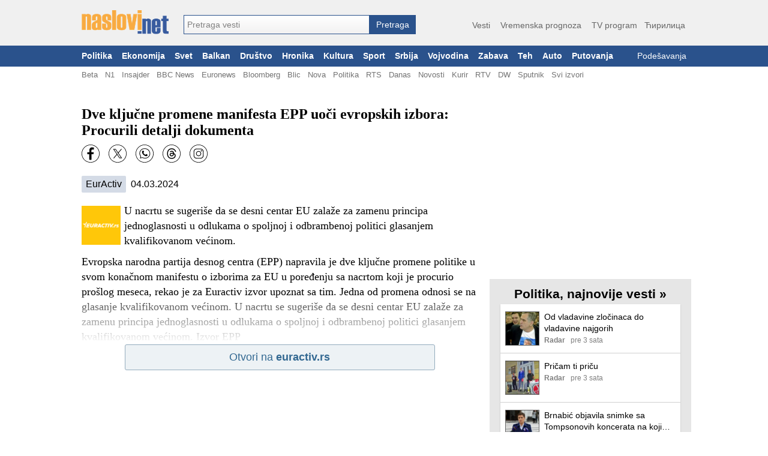

--- FILE ---
content_type: text/html; charset=utf-8
request_url: https://naslovi.net/2024-03-04/euractiv/dve-kljucne-promene-manifesta-epp-uoci-evropskih-izbora-procurili-detalji-dokumenta/35934914
body_size: 19005
content:
<!DOCTYPE html>
<html lang="sr"><head>
<title>Dve ključne promene manifesta EPP uoči evropskih izbora: Procurili detalji dokumenta - Naslovi.net</title>
<meta property="og:title" content="Dve ključne promene manifesta EPP uoči evropskih izbora: Procurili detalji dokumenta - Naslovi.net"/><link rel="canonical" href="https://naslovi.net/2024-03-04/euractiv/dve-kljucne-promene-manifesta-epp-uoci-evropskih-izbora-procurili-detalji-dokumenta/35934914" /><meta property=”og:url” content=”https://naslovi.net/2024-03-04/euractiv/dve-kljucne-promene-manifesta-epp-uoci-evropskih-izbora-procurili-detalji-dokumenta/35934914” />
<meta name="twitter:url" content="https://naslovi.net/2024-03-04/euractiv/dve-kljucne-promene-manifesta-epp-uoci-evropskih-izbora-procurili-detalji-dokumenta/35934914"/><meta name="description" content="Evropska narodna partija desnog centra (EPP) napravila je dve ključne promene politike u svom konačnom manifestu o izborima za EU ​​u poređenju sa nacrtom koji je procurio prošlog meseca, rekao je za Euractiv izvor upoznat sa tim. Jedna od promena odnosi se na glasanje kvalifikovanom većinom. U nacrtu se sugeriše da se desni centar EU zalaže za zamenu principa jednoglasnosti u odlukama o spoljnoj i odbrambenoj politici glasanjem kvalifikovanom većinom. Izvor EPP" /><link rel="manifest" href="https://naslovi.net/manifest.json"><meta name="robots" content="NOODP" />
<meta http-equiv='Content-Type' content='text/html; charset=utf-8' />
<meta http-equiv="Content-Language" content="sr">
<meta name="google" content="notranslate">
<meta name="apple-mobile-web-app-capable" content="yes" />
<link rel="icon" href="https://naslovi.net/icon.svg" sizes="any" type="image/svg+xml" />
<meta name="apple-itunes-app" content="app-id=620017839" />  <script defer async data-host="naslovi.net" data-events="true" src="https://liteanalytics.com/latest.js"></script><link rel='search' type='application/opensearchdescription+xml'  href='https://naslovi.net/naslovi_opensearch.xml' title='Naslovi.net pretraga vesti' />
<meta property="fb:pages" content="146607593657" />
<meta property="fb:app_id" content="6817323545"/>
<meta property="fb:admins" content="610819342"/>
<meta property="og:site_name" content="Naslovi.net"/><meta name="twitter:title" content="Dve ključne promene manifesta EPP uoči evropskih izbora: Procurili detalji dokumenta"/>
<meta name="twitter:card" content="summary_large_image"/>
<meta name="twitter:site" content="@naslovi"/><meta property="og:description" content="Evropska narodna partija desnog centra (EPP) napravila je dve ključne promene politike u svom konačnom manifestu o izborima za EU ​​u poređenju sa nacrtom koji je procurio prošlog meseca, rekao je za Euractiv izvor upoznat sa tim. Jedna od promena odnosi se na glasanje kvalifikovanom većinom. U nacrtu se sugeriše da se desni centar EU zalaže za zamenu principa jednoglasnosti u odlukama o spoljnoj i odbrambenoj politici glasanjem kvalifikovanom većinom. Izvor EPP"/>
<meta name="twitter:description" content="Evropska narodna partija desnog centra (EPP) napravila je dve ključne promene politike u svom konačnom manifestu o izborima za EU ​​u poređenju sa nacrtom koji je procurio prošlog meseca, rekao je za Euractiv izvor upoznat sa tim. Jedna od promena odnosi se na glasanje kvalifikovanom većinom. U nacrtu se sugeriše da se desni centar EU zalaže za zamenu principa jednoglasnosti u odlukama o spoljnoj i odbrambenoj politici glasanjem kvalifikovanom većinom. Izvor EPP" /><meta property="og:type" content="article" /><meta property="og:image" content="https://naslovi.net/images/og_default.png"/>
<meta name="twitter:image" content="https://naslovi.net/images/og_default.png"/>

<script>(function(w,d,s,l,i){w[l]=w[l]||[];w[l].push({'gtm.start':
new Date().getTime(),event:'gtm.js'});var f=d.getElementsByTagName(s)[0],
j=d.createElement(s),dl=l!='dataLayer'?'&l='+l:'';j.async=true;j.src=
'https://www.googletagmanager.com/gtm.js?id='+i+dl;f.parentNode.insertBefore(j,f);
})(window,document,'script','dataLayer','GTM-MFLVPFR');
function ga_event(c='',a='',l=''){window.dataLayer = window.dataLayer || []; dataLayer.push({'event': 'eventTracking', 'category': c, 'action': a, 'label': l});}
</script>


<script async='async' src='https://www.googletagservices.com/tag/js/gpt.js'></script><script>
var googletag = googletag || {};
googletag.cmd = googletag.cmd || [];
</script><script async src="https://adxbid.info/nasloviVest.js?x=1"></script>
<script>
googletag.cmd.push(function() {googletag.defineSlot('/33583722/d_naslovi_article_728x90_top', [[970, 100], [728, 90], [970, 90]], 'div-gpt-ad-1542814107699-0').addService(googletag.pubads());
googletag.defineSlot('/33583722/d_naslovi_article_300x250_right_top', [300, 250], 'div-gpt-ad-1542814167453-0').addService(googletag.pubads());
googletag.defineSlot('/33583722/adxp_naslovi_video_desktop', [640, 480], 'div-gpt-ad-1568908137182-0').addService(googletag.pubads());googletag.defineSlot('/33583722/d_naslovi_article_336x280_bottom', [336, 280], 'div-gpt-ad-1542814290848-0').addService(googletag.pubads());
googletag.pubads().disableInitialLoad();
googletag.pubads().enableSingleRequest();
googletag.pubads().collapseEmptyDivs();googletag.pubads().setRequestNonPersonalizedAds(0);googletag.enableServices();
});
</script><style type="text/css">a{text-decoration:none;color:#000}a:hover{text-decoration:underline}body{font-family:"Helvatica Neue",Helvatica,Arial,sans-serif;margin:0;padding:0;background-color:#fff}.ad-bottom-300-250{margin-top:20px}.ad-list-300-250{text-align:center}.ad-top{display:flex;justify-content:center;margin:-15px auto 15px auto}#main-content{width:1016px;background-color:#fff;padding:10px 0 10px 8px;margin:20px auto}.add-btn{display:inline-block;border-radius:50%;color:#fff;background-color:#f5ac51;width:20px;height:20px;text-align:center;line-height:20px;font-size:1.05rem}a:hover .add-btn{color:#000}main{display:block;margin:0 auto;width:660px;float:left}main section .box{background-color:#fff}main section .box.topic{padding:8px 0}main section header{margin:40px 0 10px 0;display:flex}main section header h1,main section header h2{margin:0;padding:0;clear:both;font-size:1.56rem;line-height:27px;height:28px;color:#383838;white-space:nowrap;display:inline-block}main section header h2{font-size:1.4rem}main section header h1 a,main section header h2 a{color:#000;height:28px;display:inline-block}main section header h1 a:hover,main section header h2 a:hover{border-bottom:1px solid #000;text-decoration:none}main section header .line{border-bottom:1px solid #383838;padding:0 0 0 2px;width:100%;height:28px;display:inline-block;line-height:20px}main section header .line a{color:#666;float:right;font-size:.95rem;padding:1px 0}main section header .line a:hover{color:#000;text-decoration:none}main section header .line .left{margin-left:5px}main section header .line .right{float:right}main section header.first{margin:10px 0}.separator{padding:0;margin:0;height:0;border:0;border-top:1px solid #d0d0d0;background-color:#fff;clear:both}#right-box{width:336px;margin:0 0 0 20px;float:left}#right-box .separator:last-child{display:none}#right-box #httpool-main{width:300px}#right-box #menu,#right-box section{background-color:#e6e6e6;width:336px;text-align:center;margin:18px 0;overflow:auto}#right-box #menu h4,#right-box section h4{clear:left;float:none;font-size:1.3rem;margin:8px 0 0 0;padding:5px 0;font-weight:bold}#right-box #menu .menu-placeholder,#right-box #menu .box,#right-box section .menu-placeholder,#right-box section .box{background-color:#fff;margin:0 auto 18px auto;clear:left;width:300px;text-align:left;box-shadow:0 1px 2px rgba(0,0,0,0.2)}#right-box #menu ul,#right-box section ul{list-style-type:none;margin:0;padding:0;text-align:left}#right-box #menu ul li,#right-box section ul li{float:left;width:49%;line-height:1.5rem;white-space:nowrap;overflow:hidden;text-overflow:ellipsis}#right-box #menu ul li a,#right-box section ul li a{margin:0 7px;color:#666}#right-box #menu ul li a:hover,#right-box section ul li a:hover{text-decoration:underline}#right-box #menu ul li.single,#right-box section ul li.single{width:90%}#right-box #menu ul #filter,#right-box section ul #filter{height:26px;width:200px;font-size:1rem}#right-box section.above-banner{margin:0 0 18px 0}.raquo{font-family:Arial}.c{clear:both}#header{background-color:#f0f0f0;width:100%;min-width:1024px;margin:0 auto;padding:0}#header #header-content{margin:0 auto;padding:17px 0 19px 4px;display:flex;width:1012px}#header #site-menu{text-align:right;flex:1;margin:14px 0 0 0;color:#666;font-size:1.1rem}#header #site-menu a{color:#666;font-size:.9rem;padding:3px 0;margin:0 6px;border-bottom:2px solid #f0f0f0}#header #site-menu a:hover{border-bottom:2px solid #f5ac51;text-decoration:none}#header #logo{border:0;width:145px;height:40px;background-image:url(/images/logo-flat-desktop.png);background-size:145px 40px;padding:0;display:inline-block;margin-right:25px;font-size:1px}#header form#search_form{text-align:left;padding:0;margin-top:8px;display:inline-flex;align-items:flex-end}#header .autoComplete_wrapper{flex:1;width:100%}#header #search_box{display:inline-block;width:310px;border:1px solid #2a528c;-webkit-appearance:none;-webkit-border-radius:0;border-radius:0}#header #search_btn{line-height:32px;-webkit-appearance:none;-webkit-border-radius:0;border-radius:0;display:inline-block;color:#fff;font-size:.9rem;border:0;padding:0;text-align:center;background-color:#2a528c;height:32px;max-height:32;top:0;width:77px;cursor:pointer}#footer{background-color:#425774;color:#fff;width:100%;min-width:1024px;font-size:.75rem}#footer a{color:#fff}#footer #footer-content{margin:0 auto;padding:10px 8px 7px 8px;width:1008px}#footer #footer-content img{margin:25px 0 0 0;float:right;width:140px;height:40px}#footer #footer-content .foot_t{padding:2px 0;display:block;font-weight:bold}#footer #footer-content .foot_1{width:7rem;float:left}#footer #footer-content .foot_1 a,#footer #footer-content .foot_1 span{display:block;padding:2px 0}#footer #footer-content .foot_sep{float:left;width:.8rem}#footer #footer-content .foot_2{width:4.4rem;float:left}#footer #footer-content .foot_2 a{display:block;padding:2px 0}#footer #footer-content #copy{margin-top:10px;text-align:center}#main-menu{background-color:#2a528c;font-size:.85rem;width:100%;min-width:1024px}#main-menu #left-marker{display:none}#main-menu #right-marker{display:none}#main-menu #main-menu-items{width:1024px;margin:0 auto}#main-menu a{color:#fff;padding:10px 8px;float:left;font-weight:bold}#main-menu a:hover{color:#000;background-color:#b9c6d7;text-decoration:none}#main-menu a.usr{font-weight:normal;float:right;text-align:right;display:block;white-space:nowrap;max-width:135px;overflow:hidden;text-overflow:ellipsis}#main-menu .usr.red{color:#c00000}#sub-menu{background-color:#fff;font-size:.82rem}#sub-menu #sub-menu-items{width:1024px;margin:0 auto}#sub-menu #sub-menu-items .usr{float:right}#sub-menu #sub-menu-items .usr.red{color:#c00000}#sub-menu a:first-child{margin-left:8px}#sub-menu a{color:#737373;margin:0 6px;padding:6px 0 3px 0;float:left;border-bottom:2px solid #fff}#sub-menu a:hover{border-bottom:2px solid #666;text-decoration:none}.article.right{width:49%;float:left;margin-right:1%}.article.right .img{float:right;margin:0 0 4px 4px}.article.right .threads{margin-left:0}.article.right .txt{margin:2px 0 2px 0;-webkit-line-clamp:6;display:inline}.article.right .source{display:block}.article.right.small{width:31%;margin-right:2%}.article.right.small .img img{width:60px;height:60px}.page-navigation{margin:20px 7px;clear:both}.page-navigation a,.page-navigation .current{font-size:.9rem;padding:3px 6px 4px 6px;font-weight:bold;color:green;line-height:13px}.page-navigation .current{background-color:#dbdbdb;color:#404040}.page-navigation a:hover{background-color:#e0eddd;text-decoration:none}.btn{background:-webkit-gradient(linear,left top,left bottom,color-stop(0.05,#ffb866),color-stop(1,#ffa439));background:-moz-linear-gradient(center top,#ffb866 5%,#ffa439 100%);filter:progid:DXImageTransform.Microsoft.gradient(startColorstr="$color1",endColorstr="$color2");background-color:#ffa439;border-radius:4px;border:0}#page-navigation{margin:20px 0;padding:0;text-align:center}#page-navigation .btn{min-width:70%}#page-navigation .btn .label{display:inline-block;vertical-align:top;height:24px;line-height:24px;color:#fff;font-size:1.1rem;font-weight:bold}#page-navigation .btn .left{float:left;height:24px;vertical-align:top}#page-navigation .btn .right{float:right;height:24px;vertical-align:top}#page-navigation .btn .nofloat{float:none;display:block}#page-navigation .btn .svg-ic_chevron_left,#page-navigation .btn .svg-ic_chevron_right{color:#fff;display:inline-block;width:24px;height:24px}.svg-ic_weather,.svg-ic_warning,.svg-ic_viber,.svg-ic_twitter,.svg-ic_tv,.svg-ic_search,.svg-ic_my_location,.svg-ic_menu,.svg-ic_facebook,.svg-ic_close,.svg-ic_chevron_right,.svg-ic_chevron_left,.svg-ic_check,.svg-ic_cancel,.svg-alarm_yellow,.svg-alarm_red,.svg-alarm_orange{background:url("https://nstatic.net/img/m/sprite.css-997154cc.svg") no-repeat}.svg-alarm_orange{background-position:95.4545454545% 94.9318181818%}.svg-alarm_red{background-position:27.2727272727% 94.9318181818%}.svg-alarm_yellow{background-position:72.7272727273% 94.9318181818%}.svg-ic_cancel{background-position:50% 94.9318181818%}.svg-ic_check{background-position:70.880952381% 0}.svg-ic_chevron_left{background-position:70.880952381% 28.5714285714%}.svg-ic_chevron_right{background-position:0 70.880952381%}.svg-ic_close{background-position:28.5714285714% 70.880952381%}.svg-ic_facebook{background-position:38.236043844% 0}.svg-ic_menu{background-position:99.4523809524% 0}.svg-ic_my_location{background-position:99.4523809524% 28.5714285714%}.svg-ic_search{background-position:99.4523809524% 57.1428571429%}.svg-ic_tv{background-position:0 99.4523809524%}.svg-ic_twitter{background-position:0 38.236043844%}.svg-ic_viber{background-position:0 0}.svg-ic_warning{background-position:57.1428571429% 70.880952381%}.svg-ic_weather{background-position:35.1666666667% 35.7142857143%}</style><style type="text/css">section.article{background-color:#fff;padding:0 8px 0 10px}article h1{margin:10px 0;font-family:Georgia,serif;font-size:1.5rem}article .txt{font-size:1.1rem;line-height:1.6rem}article .txt p,article .txt div{font-size:1.1rem;line-height:1.6rem;font-family:Georgia,serif}article .img{float:left;margin:4px 6px 0 0;width:65px;height:65px}article .src-time{margin:12px 0 10px 0;clear:left;font-size:1rem}article .src-time a{white-space:nowrap;display:inline-block;padding:5px 7px;border-radius:2px;background-color:#d4dbe6;margin-right:4px}article p{margin-bottom:10px}.social-buttons{height:32px;margin:8px 0}.social-buttons a{width:30px;height:30px;float:left;margin:0 15px 0 0}.ar-shadow{height:80px;margin-top:-80px;width:100%;z-index:100;position:relative;background:-webkit-linear-gradient(bottom,#fff 4%,rgba(255,255,255,0.2) 100%)}.ar-no-shadow{margin-top:10px}.ad-inarticle{text-align:center;margin:3px auto 6px auto}.src-btn-container{text-align:center}.src-btn{background:-webkit-gradient(linear,left top,left bottom,color-stop(0.05,#edf2f5),color-stop(1,#edf2f5));background:-moz-linear-gradient(center top,#edf2f5 5%,#edf2f5 100%);filter:progid:DXImageTransform.Microsoft.gradient(startColorstr="$color1",endColorstr="$color2");background-color:#edf2f5;border:1px solid #93abbc;color:#326891;text-align:center;margin:0 auto 15px auto;display:inline-block;min-width:75%;text-decoration:none;font-size:1.1rem;padding:10px;-webkit-border-radius:3px;-moz-border-radius:3px;border-radius:3px;text-indent:0;font-family:Arial,Helvetica,sans-serif}.hp-btn-container{margin-top:5px;text-align:center}.hp-btn{background:-webkit-gradient(linear,left top,left bottom,color-stop(0.05,#f8deb9),color-stop(1,#efb25d));background:-moz-linear-gradient(center top,#f8deb9 5%,#efb25d 100%);filter:progid:DXImageTransform.Microsoft.gradient(startColorstr="$color1",endColorstr="$color2");background-color:#efb25d;border:1px solid #eeaf58;color:#000;text-align:center;margin:0 auto 15px auto;display:inline-block;min-width:75%;text-decoration:none;font-size:1.1rem;padding:10px;-webkit-border-radius:3px;-moz-border-radius:3px;border-radius:3px;text-indent:0;font-family:Arial,Helvetica,sans-serif}.ar-comments{padding:4px 8px}.ar-cmt{font-size:.9rem;padding:4px 4px 4px 2px;display:inline-block;white-space:nowrap;margin-top:4px}.ar-cmt div{display:inline-block;padding:0;height:20px;line-height:20px;align-items:center}.ar-cmt-label{font-weight:bold;margin-right:2px}.ar-cmt-count{background-color:#eaeaea;min-width:18px;text-align:center;color:#000;border-radius:3px;vertical-align:middle}.ar-tags{padding:4px 8px}.ar-tags a{white-space:nowrap;display:inline-block;margin:6px 12px 6px 0;padding:5px 6px;border-radius:2px;background-color:#d4dbe6;font-size:1.1em}.beta-img{width:100%;margin:0 0 8px 0}.beta-img img{width:100%}.yt-video{margin:0 0 5px 0;width:99%;height:195px;border:0}section.article{padding:0;margin:0}main .n{padding-left:0}.ar-tags a{white-space:nowrap;display:inline-block;margin:5px 12px 5px 0;padding:5px 8px;border-radius:4px;font-size:1.1em;background-color:#d4dbe6}.ar-tags a:hover{text-decoration:none;background-color:silver}.ar-tags,.ar-comments{padding:0}.yt-video{width:650px;height:396px}</style><style type="text/css">.n{padding:12px 8px 12px 8px;clear:both;min-height:62px}.n-img-link{display:block;margin:0 8px 0 0;float:left}.n-img{border:1px solid #666;height:60px;width:60px}.n-title{margin:0 0 2px 0}.n-link{color:#000;font-size:1rem;font-weight:normal;font-family:Helvatica,"Helvatica Neue",Arial,sans-serif;line-height:1.3rem;max-height:2.55rem;display:block;overflow:hidden;text-overflow:ellipsis;display:-webkit-box;-webkit-box-orient:vertical;-webkit-line-clamp:2}.n-info{overflow:hidden;text-overflow:ellipsis;white-space:nowrap;font-size:.8rem;height:1rem}.n-source{float:left;color:gray;font-weight:bold;margin-right:7px}.n-time{float:left;color:gray;margin-right:7px}.n-thrd-count{color:green;overflow:hidden;text-overflow:ellipsis;white-space:nowrap}.n-h3-a,.n-thread-link{color:green;font-size:.9em}.n-bottom-lnk{padding:4px 8px;text-align:right;display:block}.n-bottom-lnk .raquo{font-size:1.2em}.viber-btn{margin:0 auto;background:url("https://nstatic.net/img/viber/btn.png") no-repeat;width:300px;height:85px}.viber-btn-inner{padding:22px 10px 5px 70px;color:#fff;font-size:1.2em;text-align:left}.viber-btn-inner>a{color:#fff}.article{padding:0;margin:16px 0 14px 0;font-size:.82rem}.article-headline{padding:0;margin:20px 0 8px 0;font-size:.82rem;width:49%;float:left}.article-headline.left{margin-right:6px;clear:left}.article-headline.right{margin-left:6px}.a-info-headline{display:block;white-space:nowrap;margin-top:2px}.a-source,.a-time{color:#575757;font-size:.8rem;margin-top:1px;white-space:nowrap}.a-info{white-space:nowrap;margin:3px 0 0 81px}.a-source{font-weight:bold;margin-right:3px}.a-img{float:left;margin:2px 0 0 0;text-align:center}.a-img a img{border:1px solid #2a528c;width:72px;height:72px}.a-img-headline{float:right;margin:2px 0 0 6px}.a-img-headline a img{border:1px solid #2a528c;width:72px;height:72px}.a-title{font-size:.97rem;margin:0 8px 0 81px;padding:0;font-weight:bold}.a-title a{text-decoration:none;color:#2a528c}.a-title a:hover{text-decoration:underline}.a-sub{line-height:1.3em;margin-top:2px}.a-txt{margin:3px 0 2px 81px;font-size:.9rem;line-height:1.2rem;overflow:hidden;text-overflow:ellipsis;display:-webkit-box;-webkit-box-orient:vertical;-webkit-line-clamp:3}.a-txt-headline{margin:3px 0 2px 81px;font-size:.9rem;line-height:1.2rem;margin:3px 0 2px 0;display:block}.a-threads{margin:1px 0 0 81px;line-height:1rem;min-height:8px}.a-threads-headline{margin:1px 0 0 0;line-height:1rem}.a-thread{margin:0 4px 0 0;font-size:.75rem;color:#008000;font-weight:normal;overflow:hidden;white-space:nowrap;text-overflow:ellipsis;display:block}.a-thread a:hover{text-decoration:underline}.n{cursor:pointer}.n-source,.n-time{margin-right:9px}.n-bottom-lnk{padding-right:2px}#right-box .n{min-height:57px}#right-box .n-info{font-size:.75rem}#right-box .n-title{margin:0 0 3px 0}#right-box .n-link{font-size:.9rem;line-height:1.2rem}#right-box .n-img{height:55px;width:55px}</style><style type="text/css">.autoComplete_wrapper{display:inline-block;position:relative;line-height:32px}.autoComplete_wrapper>input{height:32px;max-height:32;padding:0 0 0 5px;top:0;font-size:.9rem;color:#2b2d2f;border-radius:0;border:1px solid #2a528c;outline:0;background:-webkit-gradient(linear,left top,left bottom,color-stop(0.01,#fff),color-stop(1,#f2f1f1));background:-moz-linear-gradient(center top,#fff 1%,#f2f1f1 100%);background-color:#f2f1f1}.autoComplete_wrapper>input::placeholder{color:grey;font-size:.9rem;transition:all .3s ease}.autoComplete_wrapper>ul{position:absolute;max-height:226px;overflow-y:scroll;top:100%;left:0;right:0;padding:0;margin:.5rem 0 0 0;border-radius:4px;background-color:#fff;border:1px solid rgba(33,33,33,0.1);z-index:1000;outline:0}.autoComplete_wrapper>ul>li{padding:2px 20px;list-style:none;text-align:left;font-size:16px;color:#212121;transition:all .1s ease-in-out;border:0;background-color:rgba(255,255,255,1);white-space:nowrap;overflow:hidden;text-overflow:ellipsis;transition:all .2s ease}.autoComplete_wrapper>ul>li::selection{color:rgba(#fff,0);background-color:#d4dbe6}.autoComplete_wrapper>ul>li:hover{cursor:pointer;background-color:#d4dbe6}.autoComplete_wrapper>ul>li mark{background-color:transparent;color:rgba(255,122,122,1);font-weight:bold}.autoComplete_wrapper>ul>li mark::selection{color:rgba(#fff,0);background-color:rgba(#fff,0)}.autoComplete_wrapper>ul>li[aria-selected="true"]{background-color:#d4dbe6}</style><script type="text/javascript">var Id=function(e){return document.getElementById(e)},hasClass=function(e,t){return e.classList.contains(t)},addClass=function(e,t){e.classList.add(t)},removeClass=function(e,t){e.classList.remove(t)},toggleClass=function(e,t){e.classList.toggle(t)};function toggleMenu(){var e=Id("cover");e.style.height=document.body.scrollHeight-45+"px",toggleClass(e,"reveal"),toggleClass(Id("menu"),"reveal")}function toggleSearchBox(){var e=Id("mobile-search-bar");hasClass(e,"reveal")?removeClass(e,"reveal"):(addClass(e,"reveal"),Id("search-box").focus())}function hideMenu(){removeClass(Id("menu"),"reveal"),removeClass(Id("cover"),"reveal")}function addScrollEvent(e){e=document.querySelector(e);e.addEventListener("scroll",wrapperScroll),"undefined"!=typeof selected&&""!=selected&&(e.scrollLeft=e.querySelector("."+selected).offsetLeft-50,addClass(e.querySelector("."+selected),"main-menu-selected")),event=document.createEvent("HTMLEvents"),event.initEvent("scroll",!0,!0),event.eventName="scroll",e.dispatchEvent(event)}function wrapperScroll(){var e=this.parentNode.querySelector("#left-marker"),e=(0==this.scrollLeft?hasClass(e,"mark-hide")||addClass(e,"mark-hide"):hasClass(e,"mark-hide")&&removeClass(e,"mark-hide"),this.parentNode.querySelector("#right-marker"));Math.round(this.scrollLeft)>=this.scrollWidth-this.offsetWidth-5?hasClass(e,"mark-hide")||addClass(e,"mark-hide"):hasClass(e,"mark-hide")&&removeClass(e,"mark-hide")}function postJSON(e,t){return fetch(e,{method:"POST",mode:"cors",cache:"no-cache",credentials:"same-origin",headers:{"Content-Type":"application/json"},body:JSON.stringify(t)}).then(function(e){return e.json()})}function getJSON(e){return fetch(e,{mode:"cors",cache:"no-cache",credentials:"same-origin",headers:{"Content-Type":"application/json"}}).then(function(e){return e.json()})}function post(e,t){return fetch(e,{method:"POST",mode:"cors",cache:"no-cache",credentials:"same-origin",headers:{"Content-Type":"application/json"},body:JSON.stringify(t)}).then(function(e){return e.text()})}function setCookie(e,t,s){var n=new Date,s=(n.setTime(n.getTime()+24*s*60*60*1e3),"expires="+n.toUTCString());document.cookie=e+"="+t+";"+s+";path=/"}</script><script type="text/javascript">!function(t,e){"object"==typeof exports&&"undefined"!=typeof module?module.exports=e():"function"==typeof define&&define.amd?define(e):(t="undefined"!=typeof globalThis?globalThis:t||self).autoComplete=e()}(this,function(){"use strict";function e(e,t){var n,r=Object.keys(e);return Object.getOwnPropertySymbols&&(n=Object.getOwnPropertySymbols(e),t&&(n=n.filter(function(t){return Object.getOwnPropertyDescriptor(e,t).enumerable})),r.push.apply(r,n)),r}function c(r){for(var t=1;t<arguments.length;t++){var i=null!=arguments[t]?arguments[t]:{};t%2?e(Object(i),!0).forEach(function(t){var e,n;e=r,n=i[t=t],t in e?Object.defineProperty(e,t,{value:n,enumerable:!0,configurable:!0,writable:!0}):e[t]=n}):Object.getOwnPropertyDescriptors?Object.defineProperties(r,Object.getOwnPropertyDescriptors(i)):e(Object(i)).forEach(function(t){Object.defineProperty(r,t,Object.getOwnPropertyDescriptor(i,t))})}return r}function m(t){return(m="function"==typeof Symbol&&"symbol"==typeof Symbol.iterator?function(t){return typeof t}:function(t){return t&&"function"==typeof Symbol&&t.constructor===Symbol&&t!==Symbol.prototype?"symbol":typeof t})(t)}function o(t){return function(t){if(Array.isArray(t))return r(t)}(t)||function(t){if("undefined"!=typeof Symbol&&null!=t[Symbol.iterator]||null!=t["@@iterator"])return Array.from(t)}(t)||b(t)||function(){throw new TypeError("Invalid attempt to spread non-iterable instance.\nIn order to be iterable, non-array objects must have a [Symbol.iterator]() method.")}()}function b(t,e){if(t){if("string"==typeof t)return r(t,e);var n=Object.prototype.toString.call(t).slice(8,-1);return"Map"===(n="Object"===n&&t.constructor?t.constructor.name:n)||"Set"===n?Array.from(t):"Arguments"===n||/^(?:Ui|I)nt(?:8|16|32)(?:Clamped)?Array$/.test(n)?r(t,e):void 0}}function r(t,e){(null==e||e>t.length)&&(e=t.length);for(var n=0,r=new Array(e);n<e;n++)r[n]=t[n];return r}function y(t){return t instanceof HTMLInputElement||t instanceof HTMLTextAreaElement?t.value:t.innerHTML}function v(t,e){return t=t.toString().toLowerCase(),e?t.normalize("NFD").replace(/[\u0300-\u036f]/g,"").normalize("NFC"):t}function g(t,e,n){return e?e(t):t.length>=n}function w(t,e){return a("mark",c({innerHTML:t},"string"==typeof e&&{class:e})).outerHTML}function O(o,s){var u=s.data,c=s.searchEngine,a=[],t=(u.store.forEach(function(n,t){function e(t){var e=t?n[t]:n;(e="function"==typeof c?c(o,e):L(o,e,{mode:c,diacritics:s.diacritics,highlight:s.resultItem.highlight}))&&(e={match:e,value:n},t&&(e.key=t),a.push(e))}if(u.keys){var r,i=function(t,e){var n,r="undefined"!=typeof Symbol&&t[Symbol.iterator]||t["@@iterator"];if(!r){if(Array.isArray(t)||(r=b(t))||e&&t&&"number"==typeof t.length)return r&&(t=r),n=0,{s:e=function(){},n:function(){return n>=t.length?{done:!0}:{done:!1,value:t[n++]}},e:function(t){throw t},f:e};throw new TypeError("Invalid attempt to iterate non-iterable instance.\nIn order to be iterable, non-array objects must have a [Symbol.iterator]() method.")}var i,o=!0,s=!1;return{s:function(){r=r.call(t)},n:function(){var t=r.next();return o=t.done,t},e:function(t){s=!0,i=t},f:function(){try{o||null==r.return||r.return()}finally{if(s)throw i}}}}(u.keys);try{for(i.s();!(r=i.n()).done;)e(r.value)}catch(t){i.e(t)}finally{i.f()}}else e()}),(a=u.filter?u.filter(a):a).slice(0,s.resultsList.maxResults));s.feedback={query:o,matches:a,results:t},l("results",s)}function s(t,e){t.feedback.selection=c({index:e},t.feedback.results[e])}function A(t){var n,e=t.resultsList,r=t.list,i=t.resultItem,o=t.feedback,s=o.matches,u=o.results;t.cursor=-1,r.innerHTML="",s.length||e.noResults?(n=new DocumentFragment,u.forEach(function(t,e){e=a(i.tag,c({id:"".concat(i.id,"_").concat(e),role:"option",innerHTML:t.match,inside:n},i.class&&{class:i.class}));i.element&&i.element(e,t)}),r.append(n),e.element&&e.element(r,o),E(t)):f(t)}var k=function(t){return"string"==typeof t?document.querySelector(t):t()},a=function(t,e){var n,r="string"==typeof t?document.createElement(t):t;for(n in e){var i,o=e[n];"inside"===n?o.append(r):"dest"===n?k(o[0]).insertAdjacentElement(o[1],r):"around"===n?((i=o).parentNode.insertBefore(r,i),r.append(i),null!=i.getAttribute("autofocus")&&i.focus()):n in r?r[n]=o:r.setAttribute(n,o)}return r},l=function(t,e){e.input.dispatchEvent(new CustomEvent(t,{bubbles:!0,detail:e.feedback,cancelable:!0}))},L=function(n,t,e){var e=e||{},r=e.mode,i=e.diacritics,o=e.highlight,s=v(t,i);if(t=t.toString(),n=v(n,i),"loose"===r){var u=(n=n.replace(/ /g,"")).length,c=0,e=Array.from(t).map(function(t,e){return c<u&&s[e]===n[c]&&(t=o?w(t,o):t,c++),t}).join("");if(c===u)return e}else{i=s.indexOf(n);if(~i)return n=t.substring(i,i+n.length),o?t.replace(n,w(n,o)):t}},j=function(i,o){return new Promise(function(e,n){var r=i.data;return r.cache&&r.store?e():new Promise(function(t,e){return"function"==typeof r.src?r.src(o).then(t,e):t(r.src)}).then(function(t){try{return i.feedback=r.store=t,l("response",i),e()}catch(t){return n(t)}},n)})},n="aria-expanded",S="aria-activedescendant",T="aria-selected",E=function(t){t.isOpen||((t.wrapper||t.input).setAttribute(n,!0),t.list.removeAttribute("hidden"),t.isOpen=!0,l("open",t))},f=function(t){t.isOpen&&((t.wrapper||t.input).setAttribute(n,!1),t.input.setAttribute(S,""),t.list.setAttribute("hidden",""),t.isOpen=!1,l("close",t))},u=function(t,e){var n,r=e.resultItem,i=e.list.getElementsByTagName(r.tag),r=!!r.selected&&r.selected.split(" ");e.isOpen&&i.length&&(n=e.cursor,(t=t>=i.length?0:t)<0&&(t=i.length-1),e.cursor=t,-1<n&&(i[n].removeAttribute(T),r&&(n=i[n].classList).remove.apply(n,o(r))),i[t].setAttribute(T,!0),r&&(n=i[t].classList).add.apply(n,o(r)),e.input.setAttribute(S,i[e.cursor].id),e.list.scrollTop=i[t].offsetTop-e.list.clientHeight+i[t].clientHeight+5,e.feedback.cursor=e.cursor,s(e,t),l("navigate",e))},x=function(t){u(t.cursor+1,t)},I=function(t){u(t.cursor-1,t)},p=function(t,e,n){(n=0<=n?n:t.cursor)<0||(t.feedback.event=e,s(t,n),l("selection",t),f(t))};function P(o,t){var s=this;return new Promise(function(e,n){var r=t||y(o.input);return r=o.query?o.query(r):r,g(r,o.trigger,o.threshold)?j(o,r).then(function(t){try{return o.feedback instanceof Error?e():(O(r,o),o.resultsList&&A(o),i.call(s))}catch(t){return n(t)}},n):(f(o),i.call(s));function i(){return e()}})}function d(t,e){for(var n in t)for(var r in t[n])e(n,r)}var C=function(o){var t,e,n,r=o.events,i=(t=function(){return P(o)},e=o.debounce,function(){clearTimeout(n),n=setTimeout(function(){return t()},e)}),s=o.events=c({input:c({},r&&r.input)},o.resultsList&&{list:r?c({},r.list):{}}),u={input:{input:function(){i()},keydown:function(t){var e=t,n=o;switch(e.keyCode){case 40:case 38:e.preventDefault(),(40===e.keyCode?x:I)(n);break;case 13:n.submit||e.preventDefault(),0<=n.cursor&&p(n,e);break;case 9:n.resultsList.tabSelect&&0<=n.cursor&&p(n,e);break;case 27:n.input.value="",f(n)}},blur:function(){f(o)}},list:{mousedown:function(t){t.preventDefault()},click:function(t){var e,n,r,i;t=t,n=(e=o).resultItem.tag.toUpperCase(),r=Array.from(e.list.querySelectorAll(n)),(i=t.target.closest(n))&&i.nodeName===n&&p(e,t,r.indexOf(i))}}};d(u,function(t,e){!o.resultsList&&"input"!==e||s[t][e]||(s[t][e]=u[t][e])}),d(s,function(t,e){o[t].addEventListener(e,s[t][e])})},H=function(n){d(n.events,function(t,e){n[t].removeEventListener(e,n.events[t][e])})};function D(s){var u=this;return new Promise(function(t,e){var n=s.placeHolder,r=s.resultsList,i={role:"combobox","aria-owns":r.id,"aria-haspopup":!0,"aria-expanded":!1};return a(s.input,c(c({"aria-controls":r.id,"aria-autocomplete":"both"},n&&{placeholder:n}),!s.wrapper&&c({},i))),s.wrapper&&(s.wrapper=a("div",c({around:s.input,class:s.name+"_wrapper"},i))),r&&(s.list=a(r.tag,c({dest:[r.destination,r.position],id:r.id,role:"listbox",hidden:"hidden"},r.class&&{class:r.class}))),C(s),s.data.cache?j(s).then(function(t){try{return o.call(u)}catch(t){return e(t)}},e):o.call(u);function o(){return l("init",s),t()}})}function h(t){this.options=t,this.id=h.instances=(h.instances||0)+1,this.name="autoComplete",this.wrapper=1,this.threshold=1,this.debounce=0,this.resultsList={position:"afterend",tag:"ul",maxResults:5},this.resultItem={tag:"li"};var e,n=this,t=n.name,r=n.options,i=n.resultsList,o=n.resultItem;for(e in r)if("object"===m(r[e]))for(var s in n[e]||(n[e]={}),r[e])n[e][s]=r[e][s];else n[e]=r[e];n.selector=n.selector||"#"+t,i.destination=i.destination||n.selector,i.id=i.id||t+"_list_"+n.id,o.id=o.id||t+"_result",n.input=k(n.selector),function(t){(t=t.prototype).init=function(){D(this)},t.start=function(t){P(this,t)},t.unInit=function(){var t;this.wrapper&&((t=this.wrapper.parentNode).insertBefore(this.input,this.wrapper),t.removeChild(this.wrapper)),H(this)},t.open=function(){E(this)},t.close=function(){f(this)},t.goTo=function(t){u(t,this)},t.next=function(){x(this)},t.previous=function(){I(this)},t.select=function(t){p(this,null,t)},t.search=function(t,e,n){return L(t,e,n)}}.call(this,h),D(this)}return h});</script></head><body>

<noscript><iframe src="https://www.googletagmanager.com/ns.html?id=GTM-MFLVPFR"
height="0" width="0" style="display:none;visibility:hidden"></iframe></noscript>

<div id="header">
<div id="header-content">
<a href='/' id='logo' title='naslovi.net'></a>
<form action='/search.php' id="search_form" onsubmit='return searchClick();'>
<input type='search' name='q' id="search_box" value='' placeholder='Pretraga vesti' autocomplete="off" /><input type='submit' value='Pretraga' id='search_btn' />

</form>
<nav id="site-menu">
<a href='/'>Vesti</a>
<a href='/vremenska-prognoza/'>Vremenska prognoza</a>
<a href='/tv-program/'>TV program</a><a href="/pismo/cirilica">Ћирилица</a></nav>
<div class="c"></div>
</div>
</div><nav id="main-menu" >
<div id="main-menu-items">
<div id="left-marker" class="mark-hide"></div>
<div id="right-marker"></div><a class="politika" href="/politika/" >Politika</a><a class="ekonomija" href="/ekonomija/" >Ekonomija</a><a class="svet" href="/svet/" >Svet</a><a class="balkan" href="/balkan/" >Balkan</a><a class="drustvo" href="/drustvo/" >Društvo</a><a class="hronika" href="/hronika/" >Hronika</a><a class="kultura" href="/kultura/" >Kultura</a><a class="sport" href="/sport/" >Sport</a><a class="regioni" href="/regioni/" >Srbija</a><a class="vojvodina" href="/vojvodina/" >Vojvodina</a><a class="slobodno" href="/slobodno/" >Zabava</a><a class="tehnologija" href="/tehnologija/" >Teh</a><a class="auto" href="/auto/" >Auto</a><a class="putovanja" href="/putovanja/" >Putovanja</a><a class="usr" href='/korisnik/'>Podešavanja</a><div class="c"></div>
</div>
</nav><div id="sub-menu">
<div id="sub-menu-items">
<a href="/izvor/beta/" class="nobr">Beta</a><a href="/izvor/n1-info/" class="nobr">N1</a><a href="/izvor/insajder/" class="nobr">Insajder</a><a href="/izvor/bbc-news/" class="nobr">BBC News</a><a href="/izvor/euronews/" class="nobr">Euronews</a><a href="/izvor/bloomberg-adria/" class="nobr">Bloomberg</a><a href="/izvor/blic/" class="nobr">Blic</a><a href="/izvor/nova/" class="nobr">Nova</a><a href="/izvor/politika/" class="nobr">Politika</a><a href="/izvor/rts/" class="nobr">RTS</a><a href="/izvor/danas/" class="nobr">Danas</a><a href="/izvor/vecernje-novosti/" class="nobr">Novosti</a><a href="/izvor/kurir/" class="nobr">Kurir</a><a href="/izvor/rtv/" class="nobr">RTV</a><a href="/izvor/dw/" class="nobr">DW</a><a href="/izvor/sputnik/" class="nobr">Sputnik</a><a href="/izvor/" class="nobr">Svi izvori</a></div>
<div class="c"></div>
</div><script>window.addEventListener("DOMContentLoaded",e=>{var n=0,o=new Array;new autoComplete({data:{src:async e=>{try{var t=++n;const r=await fetch("/pretraga/xhr/autocomplete?q="+e);var a=await r.json();return t<n?o:o=a}catch(e){return e}}},searchEngine:(e,t)=>t,selector:"#search_box",submit:!0,resultsList:{maxResults:20}});document.querySelector("#search_box").addEventListener("selection",function(e){document.querySelector("#search_box").value=e.detail.selection.value})});</script>
<div id="main-content"><script>var selected = "politika";</script><div class="ad-top">
<div id='div-gpt-ad-1542814107699-0'>
<script>
googletag.cmd.push(function() { googletag.display('div-gpt-ad-1542814107699-0'); });
</script>
</div></div><main>
<section class="article">
<article><h1>Dve ključne promene manifesta EPP uoči evropskih izbora: Procurili detalji dokumenta</h1><div class="social-buttons">
<a href="https://www.facebook.com/sharer/sharer.php?u=https%3a%2f%2fnaslovi.net%2f2024-03-04%2feuractiv%2fdve-kljucne-promene-manifesta-epp-uoci-evropskih-izbora-procurili-detalji-dokumenta%2f35934914" target="_blank" title="Podeli na Facebook"><svg viewBox="0 0 240.84 240.84" xmlns="http://www.w3.org/2000/svg"><path d="m120.43 240.84c-6.66 0-13.32-.55-19.78-1.62-27.82-4.6-53.29-18.99-71.73-40.52-18.65-21.78-28.92-49.58-28.92-78.29 0-66.39 54.02-120.41 120.43-120.41s120.41 54.02 120.41 120.41c0 61.79-46.27 113.28-107.64 119.76-4.21.45-8.51.67-12.77.67zm0-234.31c-62.81 0-113.9 51.09-113.9 113.88 0 55.99 40.03 103.25 95.18 112.36 10.04 1.67 20.61 1.98 30.8.9 58.03-6.13 101.8-54.82 101.8-113.26 0-62.8-51.09-113.88-113.88-113.88z"/><path d="m131.69 75.88c-.63 8.37-.15 16.83-.15 25.9h31.15c-1.3 7.93-2.74 15.11-3.56 22.37-.45 3.94-1.97 5.16-5.85 5.01-7.23-.29-14.49-.08-21.82-.08v74.29c-3.62.38-7.3.58-11.03.58-5.82 0-11.52-.48-17.08-1.4v-73.55h-26.34v-27.43h26.74c0-2.92-.05-5.18.01-7.45.22-8.68-.03-17.41.85-26.02 1.65-16.2 12.04-28.44 27.68-30.69 9.35-1.34 19.15.3 28.73.85 1 .06 2.68 1.83 2.7 2.84.22 8.24.13 16.49.13 25.42-7.35 0-14.07-.21-20.77.06-6.75.27-10.92 3.3-11.37 9.32z"/></svg></a>
<a href="https://twitter.com/intent/tweet?via=naslovi&text=Dve%20klju%c4%8dne%20promene%20manifesta%20EPP%20uo%c4%8di%20evropskih%20izbora%3a%20Procurili%20detalji%20dokumenta+https%3a%2f%2fnaslovi.net%2f2024-03-04%2feuractiv%2fdve-kljucne-promene-manifesta-epp-uoci-evropskih-izbora-procurili-detalji-dokumenta%2f35934914" target="_blank" title="Podeli na X"><svg viewBox="0 0 240.84 240.84" xmlns="http://www.w3.org/2000/svg"><g fill="#050505"><path d="m132.65 112.61-4.95-7.17-32.41-46.98h-35.24l47.93 70.12 4.94 7.23 31.84 46.58h36.02zm-14.45 17-4.94-7.22-38.33-56.08h16.25l31.26 45.32 4.95 7.18 38.45 55.74h-16.93l-30.71-44.93z"/><path d="m113.26 122.38 4.94 7.23-5.27 6.2-39.61 46.58h-11.17l45.84-53.81z"/><path d="m178.7 58.45-46.05 54.16-5.26 6.19-4.96-7.18 5.27-6.19 40.02-46.98z"/></g><path d="m120.43 240.84c-6.66 0-13.32-.55-19.78-1.62-27.82-4.6-53.29-18.99-71.73-40.52-18.65-21.78-28.92-49.58-28.92-78.29 0-66.39 54.02-120.41 120.43-120.41s120.41 54.02 120.41 120.41c0 61.79-46.27 113.28-107.64 119.76-4.21.45-8.51.67-12.77.67zm0-234.31c-62.81 0-113.9 51.09-113.9 113.88 0 55.99 40.03 103.25 95.18 112.36 10.04 1.67 20.61 1.98 30.8.9 58.03-6.13 101.8-54.82 101.8-113.26 0-62.8-51.09-113.88-113.88-113.88z"/></svg></a>
<a href="viber://forward?text=Dve%20klju%c4%8dne%20promene%20manifesta%20EPP%20uo%c4%8di%20evropskih%20izbora%3a%20Procurili%20detalji%20dokumenta%20https%3a%2f%2fnaslovi.net%2f2024-03-04%2feuractiv%2fdve-kljucne-promene-manifesta-epp-uoci-evropskih-izbora-procurili-detalji-dokumenta%2f35934914"  target="_blank" title="Podeli na Viberu"><svg viewBox="0 0 240.84 240.84" xmlns="http://www.w3.org/2000/svg"><path d="m120.43 240.84c-6.66 0-13.32-.55-19.78-1.62-27.82-4.6-53.29-18.99-71.73-40.52-18.65-21.78-28.92-49.58-28.92-78.29 0-66.39 54.02-120.41 120.43-120.41s120.41 54.02 120.41 120.41c0 61.79-46.27 113.28-107.64 119.76-4.21.45-8.51.67-12.77.67zm0-234.31c-62.81 0-113.9 51.09-113.9 113.88 0 55.99 40.03 103.25 95.18 112.36 10.04 1.67 20.61 1.98 30.8.9 58.03-6.13 101.8-54.82 101.8-113.26 0-62.8-51.09-113.88-113.88-113.88z"/><path d="m127.06 185.9c-1.63 0-3.27-.06-4.92-.17-7.11-.49-13.99-2.57-20.65-4.59-3.16-.96-6.43-1.95-9.61-2.72-1.39-.34-3.49-.85-4.66-.58-5 1.17-10.06 2.59-15.42 4.1-2.19.61-4.45 1.25-6.81 1.9l-6.49 1.78 1.58-6.54c.52-2.17 1.04-4.24 1.54-6.25 1.2-4.82 2.34-9.37 3.17-13.83.21-1.11-.13-2.66-.58-3.31-16.35-23.84-17.91-47.85-4.64-71.36 13.19-23.36 35.35-35.33 64.13-34.58 37.9.98 69.33 29.97 71.57 66 1.15 18.57-5.88 36.86-19.3 50.19-12.92 12.83-30.52 19.96-48.91 19.96zm-39.04-16.08c1.91 0 3.81.41 5.74.88 3.39.83 6.77 1.85 10.04 2.84 6.52 1.97 12.68 3.84 18.89 4.27 17.86 1.23 35.24-5.15 47.68-17.5 11.8-11.72 17.98-27.77 16.97-44.06-1.98-31.96-30.03-57.67-63.85-58.55-26.01-.69-45.18 9.6-57 30.54-11.65 20.65-10.21 41.83 4.28 62.96 1.68 2.45 2.42 6.17 1.83 9.27-.86 4.57-1.98 9.1-3.17 13.89.07-.02.15-.04.22-.06 5.45-1.53 10.59-2.97 15.75-4.18.87-.2 1.74-.29 2.61-.29z"/><path d="m160.46 140.45c-1.72 7.34-6.56 11.55-13.58 13.74-1.87.62-4.06.62-6.09.94-4.53-.16-8.59-1.56-12.65-3.12-19.67-8.12-33.1-22.17-40.59-42-1.56-4.37-2.5-9.06-2.19-13.9.47-6.87 4.06-11.55 10.31-14.21.78-.47 1.72-.63 2.5-.94 2.19-.94 4.22-.47 6.09 1.09 3.75 2.81 5.93 6.71 7.34 11.09.78 2.03 1.09 4.22.94 6.4 0 1.09-.47 2.03-1.4 2.65-1.41 1.09-2.65 2.03-4.06 3.12-.47.47-.94.94-1.41 1.25-1.56 1.41-1.87 3.12-.94 4.84 1.25 2.19 2.34 4.22 3.75 6.09 4.84 6.4 10.46 12.02 17.02 16.55 1.56 1.09 3.28 1.72 4.84 2.5.94.31 1.87 0 2.5-.78 2.19-2.34 4.21-4.68 6.24-7.03 1.41-1.72 2.81-2.03 5-1.41 5.15 1.41 9.68 4.06 14.05 7.03 2.81 2.03 2.97 2.65 2.34 6.09z"/></svg></a>
<a href="https://www.threads.net/intent/post?via=naslovinet&text=Dve%20klju%c4%8dne%20promene%20manifesta%20EPP%20uo%c4%8di%20evropskih%20izbora%3a%20Procurili%20detalji%20dokumenta%20@naslovinet&url=https%3a%2f%2fnaslovi.net%2f2024-03-04%2feuractiv%2fdve-kljucne-promene-manifesta-epp-uoci-evropskih-izbora-procurili-detalji-dokumenta%2f35934914" target="_blank" title="Podeli na Threads"><svg viewBox="0 0 240.84 240.84" xmlns="http://www.w3.org/2000/svg"><path d="m154.03 115.29c-.6-.29-1.22-.57-1.84-.84-1.08-19.97-12-31.41-30.32-31.53h-.25c-10.96 0-20.08 4.68-25.69 13.19l10.08 6.91c4.19-6.36 10.77-7.72 15.61-7.72h.17c6.03.04 10.59 1.79 13.53 5.21 2.14 2.49 3.58 5.93 4.29 10.28-5.35-.91-11.13-1.19-17.32-.83-17.42 1-28.63 11.17-27.87 25.29.38 7.16 3.95 13.32 10.05 17.35 5.15 3.4 11.79 5.07 18.69 4.69 9.11-.5 16.26-3.98 21.25-10.33 3.79-4.83 6.18-11.08 7.24-18.97 4.34 2.62 7.56 6.07 9.34 10.22 3.02 7.05 3.2 18.63-6.25 28.07-8.28 8.27-18.23 11.85-33.27 11.96-16.68-.12-29.3-5.48-37.51-15.9-7.68-9.77-11.65-23.87-11.8-41.93.15-18.05 4.12-32.16 11.8-41.93 8.2-10.43 20.82-15.78 37.51-15.9 16.8.12 29.64 5.5 38.16 15.98 4.18 5.14 7.32 11.6 9.4 19.14l11.81-3.15c-2.52-9.28-6.48-17.27-11.86-23.9-10.92-13.43-26.89-20.32-47.47-20.46h-.08c-20.54.14-36.33 7.05-46.94 20.54-9.44 12-14.31 28.7-14.47 49.63v.1c.16 20.93 5.03 37.63 14.47 49.63 10.61 13.49 26.4 20.4 46.94 20.54h.08c18.26-.12 31.13-4.9 41.73-15.5 13.87-13.86 13.45-31.23 8.88-41.89-3.28-7.65-9.53-13.86-18.08-17.96zm-31.53 29.64c-7.64.43-15.57-3-15.96-10.34-.29-5.44 3.87-11.52 16.43-12.24 1.44-.08 2.85-.12 4.23-.12 4.56 0 8.83.44 12.7 1.29-1.45 18.07-9.93 21-17.41 21.41z"/><path d="m120.43 240.84c-6.66 0-13.32-.55-19.79-1.62-27.82-4.6-53.29-18.99-71.73-40.52-18.64-21.78-28.91-49.58-28.91-78.29 0-66.39 54.02-120.41 120.43-120.41s120.41 54.02 120.41 120.41c0 61.79-46.27 113.28-107.64 119.76-4.21.45-8.51.67-12.77.67zm0-234.31c-62.81 0-113.9 51.09-113.9 113.88 0 55.99 40.03 103.25 95.18 112.36 10.04 1.67 20.61 1.98 30.8.9 58.03-6.13 101.8-54.82 101.8-113.26 0-62.8-51.09-113.88-113.88-113.88z"/></svg></a>
<a href="https://naslovi.net/screenshot/2024-03-04/35934914/dve-kljucne-promene-manifesta-epp-uoci-evropskih-izbora-procurili-detalji-dokumenta.png" rel="nofollow"  title="Napravi screenshot"><svg viewBox="0 0 240.84 240.84" xmlns="http://www.w3.org/2000/svg"><path d="m120.43 240.84c-6.66 0-13.32-.55-19.78-1.62-27.82-4.6-53.29-18.99-71.73-40.52-18.65-21.78-28.92-49.58-28.92-78.29 0-66.39 54.02-120.41 120.43-120.41s120.41 54.02 120.41 120.41c0 61.79-46.27 113.28-107.64 119.76-4.21.45-8.51.67-12.77.67zm0-234.31c-62.81 0-113.9 51.09-113.9 113.88 0 55.99 40.03 103.25 95.18 112.36 10.04 1.67 20.61 1.98 30.8.9 58.03-6.13 101.8-54.82 101.8-113.26 0-62.8-51.09-113.88-113.88-113.88z"/><path d="m149.3 186.45h-57.75c-20.48 0-37.15-16.66-37.15-37.15v-57.75c0-20.48 16.67-37.15 37.15-37.15h57.75c20.48 0 37.15 16.66 37.15 37.15v57.75c0 20.48-16.66 37.15-37.15 37.15zm-57.76-123.3c-15.66 0-28.39 12.74-28.39 28.39v57.75c0 15.66 12.74 28.39 28.39 28.39h57.75c15.66 0 28.39-12.74 28.39-28.39v-57.75c0-15.66-12.74-28.39-28.39-28.39z"/><path d="m120.42 155.2c-19.18 0-34.78-15.6-34.78-34.78s15.6-34.78 34.78-34.78 34.78 15.6 34.78 34.78-15.6 34.78-34.78 34.78zm0-60.81c-14.35 0-26.03 11.68-26.03 26.03s11.68 26.03 26.03 26.03 26.03-11.68 26.03-26.03-11.68-26.03-26.03-26.03z"/><circle cx="157.6" cy="83.29" r="8.19" transform="matrix(.92387953 -.38268343 .38268343 .92387953 -19.88 66.65)"/></svg></a></div>
<div class="c"></div><div class='src-time'><a href="/izvor/euractiv/">EurActiv</a> 04.03.2024 </div>
<div class="txt"><img class="img" src="https://nstatic.net/img/logo/s/euractiv.png" height="65" width="65" alt="Dve ključne promene manifesta EPP uoči evropskih izbora: Procurili detalji dokumenta"/><p>U nacrtu se sugeriše da se desni centar EU zalaže za zamenu principa jednoglasnosti u odlukama o spoljnoj i odbrambenoj politici glasanjem kvalifikovanom većinom.</p><div>Evropska narodna partija desnog centra (EPP) napravila je dve ključne promene politike u svom konačnom manifestu o izborima za EU ​​u poređenju sa nacrtom koji je procurio prošlog meseca, rekao je za Euractiv izvor upoznat sa tim. Jedna od promena odnosi se na glasanje kvalifikovanom većinom. U nacrtu se sugeriše da se desni centar EU zalaže za zamenu principa jednoglasnosti u odlukama o spoljnoj i odbrambenoj politici glasanjem kvalifikovanom većinom. Izvor EPP</div>
<div class="ar-shadow"></div></div>
<div class="src-btn-container">
<a href='https://euractiv.mondo.rs/politika/a6432/Evropska-narodna-partija-promenila-manifest-pred-izbore-za-EU.html' rel="nofollow" class="src-btn" data-lta-event="euractiv.rs" data-lta-event-category="Outbound">Otvori na <b class="nowrap">euractiv.rs</b></a>
</div></article></section>
<section>
<div id='div-gpt-ad-1568908137182-0' style='width: 640px; height: 480px; margin-top: 10px;'>
<script>
googletag.cmd.push(function() { googletag.display('div-gpt-ad-1568908137182-0'); });
</script>
</div><header><h2>Pročitajte još</h2><div class="line"></div></header>
<div class="box"><div class="n" onclick="document.location='https:\/\/naslovi.net\/2026-01-18\/blic\/brnabic-objavila-snimke-sa-tompsonovih-koncerata-na-kojima-se-cuju-ustaski-poklici-i-obratila-se-evropskoj-uniji-oglasite-se\/41221539';">
<a href="https://naslovi.net/2026-01-18/blic/brnabic-objavila-snimke-sa-tompsonovih-koncerata-na-kojima-se-cuju-ustaski-poklici-i-obratila-se-evropskoj-uniji-oglasite-se/41221539" class="n-img-link" aria-label="Ilustracija, link ka tekstu"><img class="n-img" src="https://nstatic.net/539/41221539rftbwy.jpg" alt="Brnabić objavila snimke sa Tompsonovih koncerata na kojima se čuju ustaški pokliči i obratila se Evropskoj uniji: &#34;Oglasite…" loading="lazy" /></a>
<h2 class="n-title"><a class="n-link" href="https://naslovi.net/2026-01-18/blic/brnabic-objavila-snimke-sa-tompsonovih-koncerata-na-kojima-se-cuju-ustaski-poklici-i-obratila-se-evropskoj-uniji-oglasite-se/41221539">Brnabić objavila snimke sa Tompsonovih koncerata na kojima se čuju ustaški pokliči i obratila se Evropskoj uniji: &#34;Oglasite se!&#34;</a></h2>
<div class="n-info">
<span class='n-source'>Blic</span> <span class="n-time">pre 4 sati</span></div>
</div>
<div class="separator"></div><div class="n" onclick="document.location='https:\/\/naslovi.net\/2026-01-17\/rts\/brnabic-zasto-eu-cuti-na-organizovane-neonacisticke-svecanosti-u-hrvatskoj\/41221678';">
<a href="https://naslovi.net/2026-01-17/rts/brnabic-zasto-eu-cuti-na-organizovane-neonacisticke-svecanosti-u-hrvatskoj/41221678" class="n-img-link" aria-label="Ilustracija, link ka tekstu"><img class="n-img" src="https://nstatic.net/678/41221678bvvbon.jpg" alt="Brnabić: Zašto EU ćuti na organizovane neonacističke svečanosti u Hrvatskoj" loading="lazy" /></a>
<h2 class="n-title"><a class="n-link" href="https://naslovi.net/2026-01-17/rts/brnabic-zasto-eu-cuti-na-organizovane-neonacisticke-svecanosti-u-hrvatskoj/41221678">Brnabić: Zašto EU ćuti na organizovane neonacističke svečanosti u Hrvatskoj</a></h2>
<div class="n-info">
<span class='n-source'>RTS</span> <span class="n-time">pre 1 dan</span></div>
</div>
<div class="separator"></div><script async src="https://pagead2.googlesyndication.com/pagead/js/adsbygoogle.js"></script>
<ins class="adsbygoogle"
style="display:block;height:86px;"
data-ad-format="fluid"
data-ad-layout-key="-hk-e-6-5g+f3"
data-ad-client="ca-pub-2445936413523644"
data-ad-slot="7423038410"></ins>
<script>
(adsbygoogle = window.adsbygoogle || []).push({});
</script><div class="separator"></div><div class="n" onclick="document.location='https:\/\/naslovi.net\/2026-01-17\/slobodna-evropa\/gotovo-15-000-promijenjenih-glasova-na-kosovu-djelimicno-ponovno-brojanje-budi-sumnje-u-zloupotrebe\/41219319';">
<a href="https://naslovi.net/2026-01-17/slobodna-evropa/gotovo-15-000-promijenjenih-glasova-na-kosovu-djelimicno-ponovno-brojanje-budi-sumnje-u-zloupotrebe/41219319" class="n-img-link" aria-label="Ilustracija, link ka tekstu"><img class="n-img" src="https://nstatic.net/319/41219319cqpvwb.jpg" alt="Gotovo 15.000 promijenjenih glasova na Kosovu: Djelimično ponovno brojanje budi sumnje u zloupotrebe" loading="lazy" /></a>
<h2 class="n-title"><a class="n-link" href="https://naslovi.net/2026-01-17/slobodna-evropa/gotovo-15-000-promijenjenih-glasova-na-kosovu-djelimicno-ponovno-brojanje-budi-sumnje-u-zloupotrebe/41219319">Gotovo 15.000 promijenjenih glasova na Kosovu: Djelimično ponovno brojanje budi sumnje u zloupotrebe</a></h2>
<div class="n-info">
<span class='n-source'>Slobodna Evropa</span> <span class="n-time">pre 1 dan</span></div>
</div>
<div class="separator"></div><div class="n" onclick="document.location='https:\/\/naslovi.net\/2026-01-17\/snm\/delegacija-evropskog-parlamenta-23-januara-u-beogradu-u-fokusu-reforme-i-polarizacija\/41219695';">
<a href="https://naslovi.net/2026-01-17/snm/delegacija-evropskog-parlamenta-23-januara-u-beogradu-u-fokusu-reforme-i-polarizacija/41219695" class="n-img-link" aria-label="Ilustracija, link ka tekstu"><img class="n-img" src="https://nstatic.net/695/41219695xvyixp.jpg" alt="Delegacija Evropskog parlamenta 23. januara u Beogradu, u fokusu reforme i polarizacija" loading="lazy" /></a>
<h2 class="n-title"><a class="n-link" href="https://naslovi.net/2026-01-17/snm/delegacija-evropskog-parlamenta-23-januara-u-beogradu-u-fokusu-reforme-i-polarizacija/41219695">Delegacija Evropskog parlamenta 23. januara u Beogradu, u fokusu reforme i polarizacija</a></h2>
<div class="n-info">
<span class='n-source'>Serbian News Media</span> <span class="n-time">pre 1 dan</span></div>
</div>
<div class="separator"></div><div class="n" onclick="document.location='https:\/\/naslovi.net\/2026-01-17\/bloomberg-adria\/eu-spremna-da-zaustavi-trgovinski-sporazum-s-sad-om-zbog-trumpovih-pretnji-novim-carinama\/41221720';">
<a href="https://naslovi.net/2026-01-17/bloomberg-adria/eu-spremna-da-zaustavi-trgovinski-sporazum-s-sad-om-zbog-trumpovih-pretnji-novim-carinama/41221720" class="n-img-link" aria-label="Ilustracija, link ka tekstu"><img class="n-img" src="https://nstatic.net/720/41221720ielcqx.jpg" alt="EU spremna da zaustavi trgovinski sporazum s SAD-om zbog Trumpovih pretnji novim carinama" loading="lazy" /></a>
<h2 class="n-title"><a class="n-link" href="https://naslovi.net/2026-01-17/bloomberg-adria/eu-spremna-da-zaustavi-trgovinski-sporazum-s-sad-om-zbog-trumpovih-pretnji-novim-carinama/41221720">EU spremna da zaustavi trgovinski sporazum s SAD-om zbog Trumpovih pretnji novim carinama</a></h2>
<div class="n-info">
<span class='n-source'>Bloomberg Adria</span> <span class="n-time">pre 1 dan</span></div>
</div>
<div class="separator"></div><div class="n" onclick="document.location='https:\/\/naslovi.net\/2026-01-17\/euronews\/brnabic-zasto-eu-cuti-na-otvoreno-organizovane-neonacisticke-svecanosti-u-hrvatskoj\/41221655';">
<a href="https://naslovi.net/2026-01-17/euronews/brnabic-zasto-eu-cuti-na-otvoreno-organizovane-neonacisticke-svecanosti-u-hrvatskoj/41221655" class="n-img-link" aria-label="Ilustracija, link ka tekstu"><img class="n-img" src="https://nstatic.net/655/41221655bodftq.jpg" alt="Brnabić: Zašto EU ćuti na otvoreno organizovane neonacističke svečanosti u Hrvatskoj?" loading="lazy" /></a>
<h2 class="n-title"><a class="n-link" href="https://naslovi.net/2026-01-17/euronews/brnabic-zasto-eu-cuti-na-otvoreno-organizovane-neonacisticke-svecanosti-u-hrvatskoj/41221655">Brnabić: Zašto EU ćuti na otvoreno organizovane neonacističke svečanosti u Hrvatskoj?</a></h2>
<div class="n-info">
<span class='n-source'>Euronews</span> <span class="n-time">pre 1 dan</span></div>
</div>
<div class="separator"></div><div class="n" onclick="document.location='https:\/\/naslovi.net\/2026-01-17\/nova\/ljiljana-smajlovic-o-nemackoj-ambasadorki-u-srbiji-ponasa-se-kao-neki-gaulajter\/41221455';">
<a href="https://naslovi.net/2026-01-17/nova/ljiljana-smajlovic-o-nemackoj-ambasadorki-u-srbiji-ponasa-se-kao-neki-gaulajter/41221455" class="n-img-link" aria-label="Ilustracija, link ka tekstu"><img class="n-img" src="https://nstatic.net/455/41221455tjwlrf.jpg" alt="Ljiljana Smajlović o nemačkoj ambasadorki u Srbiji: „Ponaša se kao neki gaulajter“" loading="lazy" /></a>
<h2 class="n-title"><a class="n-link" href="https://naslovi.net/2026-01-17/nova/ljiljana-smajlovic-o-nemackoj-ambasadorki-u-srbiji-ponasa-se-kao-neki-gaulajter/41221455">Ljiljana Smajlović o nemačkoj ambasadorki u Srbiji: „Ponaša se kao neki gaulajter“</a></h2>
<div class="n-info">
<span class='n-source'>Nova</span> <span class="n-time">pre 5 sati</span></div>
</div>
<div class="separator"></div></div><div class="ad-list-300-250" style="margin-top: 15px;">
<div id='div-gpt-ad-1542814290848-0' style='height:280px; width:336px;'>
<script>
googletag.cmd.push(function() { googletag.display('div-gpt-ad-1542814290848-0'); });
</script>
</div></div><header><h2>Ključne reči</h2><div class="line"></div></header>
<div class="box ar-tags"><a href="/search.php?q=EU">EU</a><a href="/search.php?q=Narodna%20partija">Narodna partija</a><a href="/search.php?q=Izbori">Izbori</a></div></section>
</main><div id="right-box">
<div id='div-gpt-ad-1542814167453-0' style='height:280px; width:336px;'>
<script>
googletag.cmd.push(function() { googletag.display('div-gpt-ad-1542814167453-0'); });
</script>
</div><section>
<h4><a href="https://naslovi.net/najnovije-vesti/politika/">Politika, najnovije vesti &raquo;</a></h4>
<div class="box"><div class="n" onclick="document.location='https:\/\/naslovi.net\/2026-01-18\/radar\/od-vladavine-zlocinaca-do-vladavine-najgorih\/41221700';">
<a href="https://naslovi.net/2026-01-18/radar/od-vladavine-zlocinaca-do-vladavine-najgorih/41221700" class="n-img-link" aria-label="Ilustracija, link ka tekstu"><img class="n-img" src="https://nstatic.net/700/41221700ycrplv.jpg" alt="Od vladavine zločinaca do vladavine najgorih"  /></a>
<h2 class="n-title"><a class="n-link" href="https://naslovi.net/2026-01-18/radar/od-vladavine-zlocinaca-do-vladavine-najgorih/41221700">Od vladavine zločinaca do vladavine najgorih</a></h2>
<div class="n-info">
<span class='n-source'>Radar</span> <span class="n-time">pre 3 sata</span></div>
</div>
<div class="separator"></div><div class="n" onclick="document.location='https:\/\/naslovi.net\/2026-01-18\/radar\/pricam-ti-pricu\/41221699';">
<a href="https://naslovi.net/2026-01-18/radar/pricam-ti-pricu/41221699" class="n-img-link" aria-label="Ilustracija, link ka tekstu"><img class="n-img" src="https://nstatic.net/699/41221699kajpfr.jpg" alt="Pričam ti priču"  /></a>
<h2 class="n-title"><a class="n-link" href="https://naslovi.net/2026-01-18/radar/pricam-ti-pricu/41221699">Pričam ti priču</a></h2>
<div class="n-info">
<span class='n-source'>Radar</span> <span class="n-time">pre 3 sata</span></div>
</div>
<div class="separator"></div><div class="n" onclick="document.location='https:\/\/naslovi.net\/2026-01-18\/blic\/brnabic-objavila-snimke-sa-tompsonovih-koncerata-na-kojima-se-cuju-ustaski-poklici-i-obratila-se-evropskoj-uniji-oglasite-se\/41221539';">
<a href="https://naslovi.net/2026-01-18/blic/brnabic-objavila-snimke-sa-tompsonovih-koncerata-na-kojima-se-cuju-ustaski-poklici-i-obratila-se-evropskoj-uniji-oglasite-se/41221539" class="n-img-link" aria-label="Ilustracija, link ka tekstu"><img class="n-img" src="https://nstatic.net/539/41221539rftbwy.jpg" alt="Brnabić objavila snimke sa Tompsonovih koncerata na kojima se čuju ustaški pokliči i obratila se Evropskoj uniji: &#34;Oglasite…"  /></a>
<h2 class="n-title"><a class="n-link" href="https://naslovi.net/2026-01-18/blic/brnabic-objavila-snimke-sa-tompsonovih-koncerata-na-kojima-se-cuju-ustaski-poklici-i-obratila-se-evropskoj-uniji-oglasite-se/41221539">Brnabić objavila snimke sa Tompsonovih koncerata na kojima se čuju ustaški pokliči i obratila se Evropskoj uniji: &#34;Oglasite se!&#34;</a></h2>
<div class="n-info">
<span class='n-source'>Blic</span> <span class="n-time">pre 4 sati</span></div>
</div>
<div class="separator"></div><div class="n" onclick="document.location='https:\/\/naslovi.net\/2026-01-17\/rts\/brnabic-zasto-eu-cuti-na-organizovane-neonacisticke-svecanosti-u-hrvatskoj\/41221678';">
<a href="https://naslovi.net/2026-01-17/rts/brnabic-zasto-eu-cuti-na-organizovane-neonacisticke-svecanosti-u-hrvatskoj/41221678" class="n-img-link" aria-label="Ilustracija, link ka tekstu"><img class="n-img" src="https://nstatic.net/678/41221678bvvbon.jpg" alt="Brnabić: Zašto EU ćuti na organizovane neonacističke svečanosti u Hrvatskoj"  /></a>
<h2 class="n-title"><a class="n-link" href="https://naslovi.net/2026-01-17/rts/brnabic-zasto-eu-cuti-na-organizovane-neonacisticke-svecanosti-u-hrvatskoj/41221678">Brnabić: Zašto EU ćuti na organizovane neonacističke svečanosti u Hrvatskoj</a></h2>
<div class="n-info">
<span class='n-source'>RTS</span> <span class="n-time">pre 1 dan</span></div>
</div>
<div class="separator"></div><div class="n" onclick="document.location='https:\/\/naslovi.net\/2026-01-17\/slobodna-evropa\/gotovo-15-000-promijenjenih-glasova-na-kosovu-djelimicno-ponovno-brojanje-budi-sumnje-u-zloupotrebe\/41219319';">
<a href="https://naslovi.net/2026-01-17/slobodna-evropa/gotovo-15-000-promijenjenih-glasova-na-kosovu-djelimicno-ponovno-brojanje-budi-sumnje-u-zloupotrebe/41219319" class="n-img-link" aria-label="Ilustracija, link ka tekstu"><img class="n-img" src="https://nstatic.net/319/41219319cqpvwb.jpg" alt="Gotovo 15.000 promijenjenih glasova na Kosovu: Djelimično ponovno brojanje budi sumnje u zloupotrebe"  /></a>
<h2 class="n-title"><a class="n-link" href="https://naslovi.net/2026-01-17/slobodna-evropa/gotovo-15-000-promijenjenih-glasova-na-kosovu-djelimicno-ponovno-brojanje-budi-sumnje-u-zloupotrebe/41219319">Gotovo 15.000 promijenjenih glasova na Kosovu: Djelimično ponovno brojanje budi sumnje u zloupotrebe</a></h2>
<div class="n-info">
<span class='n-source'>Slobodna Evropa</span> <span class="n-time">pre 1 dan</span></div>
</div>
<div class="separator"></div></div>
</section></div>
<div class="c"></div>
</div> 
<div class="c"></div>
<div id="footer">
<div id="footer-content">
<a href="/"><img src="/images/logo_flat_navy_desktop.png" alt="Naslovi.net"/></a>
<div class='foot_1'>
<div class="foot_t"><a href='/'>Naslovi.net</a></div>
<a href='/vremenska-prognoza/' title="Vremenska prognoza">Vreme</a>
<a href="/tv-program/" title="TV program">TV program</a>
<a href='/webmasters.php'>Za webmastere</a>
<a href='/reklamni_prostor.php'>Marketing</a>
<a href='/kontakt/' rel='nofollow'>Kontakt</a>
</div>

<div class='foot_1'>
<div class="foot_t"><span>&nbsp;</span></div>
<a href='/naslovi.php' rel='nofollow'>O sajtu</a>
<a href='/korisnik/uslovi' rel='nofollow'>Uslovi korišćenja</a>
<a href='/korisnik/privatnost' rel='nofollow'>Privatnost</a></div><div class="c"></div>
<div id="copy">
&copy;2026 <a href="/">naslovi.net</a>
</div>
</div>
</div></body>
</html>

--- FILE ---
content_type: text/html; charset=utf-8
request_url: https://www.google.com/recaptcha/api2/aframe
body_size: 267
content:
<!DOCTYPE HTML><html><head><meta http-equiv="content-type" content="text/html; charset=UTF-8"></head><body><script nonce="jKnp-uoEyOKU-h7riQPkNQ">/** Anti-fraud and anti-abuse applications only. See google.com/recaptcha */ try{var clients={'sodar':'https://pagead2.googlesyndication.com/pagead/sodar?'};window.addEventListener("message",function(a){try{if(a.source===window.parent){var b=JSON.parse(a.data);var c=clients[b['id']];if(c){var d=document.createElement('img');d.src=c+b['params']+'&rc='+(localStorage.getItem("rc::a")?sessionStorage.getItem("rc::b"):"");window.document.body.appendChild(d);sessionStorage.setItem("rc::e",parseInt(sessionStorage.getItem("rc::e")||0)+1);localStorage.setItem("rc::h",'1768704015578');}}}catch(b){}});window.parent.postMessage("_grecaptcha_ready", "*");}catch(b){}</script></body></html>

--- FILE ---
content_type: application/javascript; charset=utf-8
request_url: https://fundingchoicesmessages.google.com/f/AGSKWxX8OsQqKwaIPM4Yk4p2erVFlJU4Excprzv4fHSHEw1NagB2SlUFOwLvtNgRI6i2wlZla5UQMyHNAWXrGNu6v69WBQnxtVRkaeW9ILg-1JC4V5tFN8pK78Zm4LtaXmaaj6MUqVTRiXQYG_o5k00S74q_ZJ8jd7NVgShxBh1NkegyrDTiWeccFfnpiwIu/_/jqads._radio_ad_/turbo_ad./ads/request.-adwords.
body_size: -1289
content:
window['741c32e2-6dd5-46d6-8aa1-dc460f700a39'] = true;